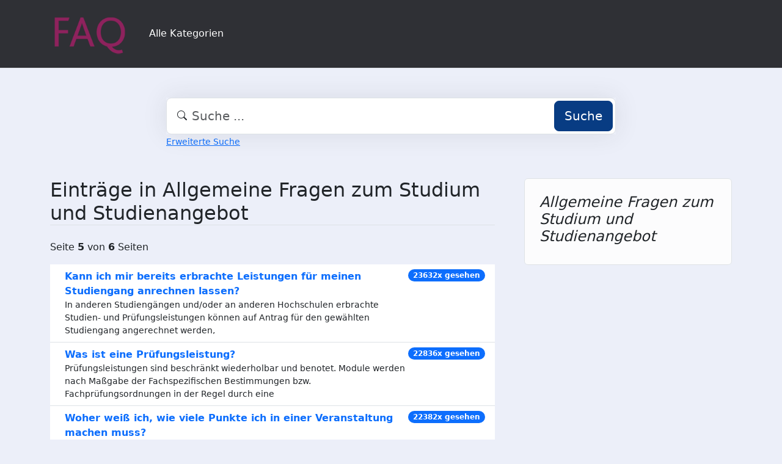

--- FILE ---
content_type: text/html;charset=UTF-8
request_url: https://faq.tools.phil.uni-siegen.de/index.php?sid=1191870&lang=de&action=show&cat=28&seite=5
body_size: 4588
content:
<!DOCTYPE html>
<html lang="de" data-bs-theme="light">
<head>
  <meta charset="utf-8">

  <title>Einträge in Allgemeine Fragen zum Studium und Studienangebot  - FAQ Philosophische Fakultät</title>
  <base href="https://faq.tools.phil.uni-siegen.de/">

  <meta content="Die Übersicht aller Kategorien und Themen | Kategorie-Übersicht von FAQ Philosophische Fakultät" name="description">
  <meta content="Uni Siegen - Fakultät I" name="author">
  <meta content="width=device-width, initial-scale=1" name="viewport">
  <meta content="phpMyFAQ 4.0.10" name="application-name">
  <meta content="index, follow" name="robots">
  <meta content="7 days" name="revisit-after">

  
  <link href="https://faq.tools.phil.uni-siegen.de/assets/dist/styles.css" rel="stylesheet" media="screen">
  <link href="https://faq.tools.phil.uni-siegen.de/assets/templates/phil/theme.css" rel="stylesheet" media="screen">
  <style type="text/css" media="screen">
    
  </style>
  <link href="https://faq.tools.phil.uni-siegen.de/assets/templates/phil/images/favicon.ico" rel="shortcut icon">
  <link href="https://faq.tools.phil.uni-siegen.de/index.php?sid=1191870&amp;lang=de&amp;action=show&amp;cat=28&amp;seite=5" rel="canonical">

  
</head>
<body class="pmf-page-wrapper pmf-template-phil" dir="ltr">

<nav class="navbar navbar-expand-lg navbar-dark p-3 text-bg-pmf-nav border-bottom">
  <div class="container">
    <a class="navbar-brand" href="https://faq.tools.phil.uni-siegen.de/" id="phpmyfaq-logo" title="FAQ Philosophische Fakultät">
      <img width="130" height="auto" src="https://faq.tools.phil.uni-siegen.de/assets/templates/phil/images/logo.png" alt="Einträge in Allgemeine Fragen zum Studium und Studienangebot  - FAQ Philosophische Fakultät"
           title="Einträge in Allgemeine Fragen zum Studium und Studienangebot  - FAQ Philosophische Fakultät">
    </a>
    <button class="navbar-toggler" type="button" data-bs-toggle="collapse" data-bs-target="#pmf-top-navbar"
            aria-controls="pmf-top-navbar" aria-expanded="false" aria-label="Toggle navigation">
      <span class="navbar-toggler-icon"></span>
    </button>

    <div class="collapse navbar-collapse" id="pmf-top-navbar">
      <ul class="navbar-nav me-auto mb-2 mb-lg-0">
	    <li class="nav-item pmf-nav-link ">
              <a class="pmf-nav-link " href="/show-categories.html">Alle Kategorien</a>
            </li>
      </ul>


    </div>
  </div>
</nav>

<!-- SEARCH -->
<div class="container my-5">
  <div class="row height d-flex justify-content-center align-items-center">
    <div class="col-md-8">
      <div class="search">
        <form action="./search.html" id="search" method="post" role="search">
          <i class="bi bi-search"></i>
          <input autocomplete="off" type="text" class="form-control form-control-lg" id="pmf-search-autocomplete"
                 name="search" placeholder="Suche ..." maxlength="255" value="">
          <button type="submit" class="btn btn-primary btn-lg">Suche</button>
        </form>
      </div>
      <div>
        <small class="form-text text-muted">
          <a class="help" href="./search.html">Erweiterte Suche</a>
        </small>
      </div>
    </div>
  </div>
</div>

<!-- BREADCRUMB -->

<!-- MAIN CONTENT -->
<section class="my-3" id="wrapper">
  <div class="container">
      <div class="row g-5">
  <div class="col-md-8">
    <h2 class="mb-4 border-bottom">Einträge in Allgemeine Fragen zum Studium und Studienangebot </h2>

    <p>Seite  <strong>5</strong> von <strong>6</strong>  Seiten</p><ul class="list-group list-group-flush mb-4"><li class="list-group-item d-flex justify-content-between align-items-start "><div class="ms-2 me-auto"><div class="fw-bold"><a class="text-decoration-none" title="Kann ich mir bereits erbrachte Leistungen f&uuml;r meinen Studiengang anrechnen lassen&quest;" href="https://faq.tools.phil.uni-siegen.de/content/28/7/de/kann-ich-mir-bereits-erbrachte-leistungen-f&uumlr-meinen-studiengang-anrechnen-lassen&quest.html">Kann ich mir bereits erbrachte Leistungen f&uuml;r meinen Studiengang anrechnen lassen&quest;</a></div><div class="small">




In anderen Studiengängen und/oder an anderen Hochschulen erbrachte Studien- und Prüfungsleistungen können auf Antrag für den gewählten Studiengang angerechnet werden, </div></div><span id="viewsPerRecord" class="badge text-bg-primary rounded-pill">23632x gesehen</span></li>
<li class="list-group-item d-flex justify-content-between align-items-start "><div class="ms-2 me-auto"><div class="fw-bold"><a class="text-decoration-none" title="Was ist eine Pr&uuml;fungsleistung&quest;" href="https://faq.tools.phil.uni-siegen.de/content/28/6/de/was-ist-eine-pr&uumlfungsleistung&quest.html">Was ist eine Pr&uuml;fungsleistung&quest;</a></div><div class="small">




Prüfungsleistungen sind beschränkt wiederholbar und benotet. Module werden nach Maßgabe der Fachspezifischen Bestimmungen bzw. Fachprüfungsordnungen in der Regel durch eine </div></div><span id="viewsPerRecord" class="badge text-bg-primary rounded-pill">22836x gesehen</span></li>
<li class="list-group-item d-flex justify-content-between align-items-start "><div class="ms-2 me-auto"><div class="fw-bold"><a class="text-decoration-none" title="Woher wei&szlig; ich&comma; wie viele Punkte ich in einer Veranstaltung machen muss&quest;" href="https://faq.tools.phil.uni-siegen.de/content/28/33/de/woher-wei&szlig-ich&comma-wie-viele-punkte-ich-in-einer-veranstaltung-machen-muss&quest.html">Woher wei&szlig; ich&comma; wie viele Punkte ich in einer Veranstaltung machen muss&quest;</a></div><div class="small">




Angaben zum Umfang der Leistungserbringung in den jeweiligen Modulen bzw. Modulelementen, entnehmen Sie den jeweiligen Ordnungen inklusive Modulhandbuch und Modulbeschreibungen.Stand: </div></div><span id="viewsPerRecord" class="badge text-bg-primary rounded-pill">22382x gesehen</span></li>
<li class="list-group-item d-flex justify-content-between align-items-start "><div class="ms-2 me-auto"><div class="fw-bold"><a class="text-decoration-none" title="Warum wird zu manchen Modulelementen keine Veranstaltung angeboten&quest;" href="https://faq.tools.phil.uni-siegen.de/content/28/23/de/warum-wird-zu-manchen-modulelementen-keine-veranstaltung-angeboten&quest.html">Warum wird zu manchen Modulelementen keine Veranstaltung angeboten&quest;</a></div><div class="small">




Es handelt sich hierbei um Turnusveranstaltungen, die nur im Winter- oder Sommersemester angeboten werden. Sie sollten daher Ihr Studium nach </div></div><span id="viewsPerRecord" class="badge text-bg-primary rounded-pill">22027x gesehen</span></li>
<li class="list-group-item d-flex justify-content-between align-items-start "><div class="ms-2 me-auto"><div class="fw-bold"><a class="text-decoration-none" title="Welche Veranstaltungsformen gibt es&quest;" href="https://faq.tools.phil.uni-siegen.de/content/28/298/de/welche-veranstaltungsformen-gibt-es&quest.html">Welche Veranstaltungsformen gibt es&quest;</a></div><div class="small">




In jedem Modulelement besuchen Sie Veranstaltungen, die unterschiedliche Strukturmerkmale aufweisen können. An der Universität Siegen treffen Sie vor allem auf </div></div><span id="viewsPerRecord" class="badge text-bg-primary rounded-pill">21904x gesehen</span></li>
<li class="list-group-item d-flex justify-content-between align-items-start "><div class="ms-2 me-auto"><div class="fw-bold"><a class="text-decoration-none" title="Kann ich mir aussuchen&comma; wo ich meine Pr&uuml;fungsleistung mache&quest; " href="https://faq.tools.phil.uni-siegen.de/content/28/98/de/kann-ich-mir-aussuchen&comma-wo-ich-meine-pr&uumlfungsleistung-mache&quest.html">Kann ich mir aussuchen&comma; wo ich meine Pr&uuml;fungsleistung mache&quest; </a></div><div class="small">




In Verbindung mit welchen Modulelementen Sie eine Prüfungsleistung als Modulabschlussprüfung ablegen, entnehmen Sie Ihren jeweiligen Ordnungen (inkl. Modulhandbuch/Modulbeschreibungen), die Sie </div></div><span id="viewsPerRecord" class="badge text-bg-primary rounded-pill">21186x gesehen</span></li>
<li class="list-group-item d-flex justify-content-between align-items-start "><div class="ms-2 me-auto"><div class="fw-bold"><a class="text-decoration-none" title="Was ist Moodle&quest;" href="https://faq.tools.phil.uni-siegen.de/content/28/270/de/was-ist-moodle&quest.html">Was ist Moodle&quest;</a></div><div class="small">




Moodle ist eine E-Learning Plattform, die Dozierende als Unterstützung ihrer Präsenzlehre einsetzen können. Neben organisatorischen Informationen über das Seminar/die Vorlesung </div></div><span id="viewsPerRecord" class="badge text-bg-primary rounded-pill">21095x gesehen</span></li>
<li class="list-group-item d-flex justify-content-between align-items-start "><div class="ms-2 me-auto"><div class="fw-bold"><a class="text-decoration-none" title="Wie gehe ich vor&comma; damit mir das Praktikum angerechnet wird&quest;" href="https://faq.tools.phil.uni-siegen.de/content/28/28/de/wie-gehe-ich-vor&comma-damit-mir-das-praktikum-angerechnet-wird&quest.html">Wie gehe ich vor&comma; damit mir das Praktikum angerechnet wird&quest;</a></div><div class="small">




Wenn Sie einen Praktikumsplatz gefunden haben, gehen Sie ins phil: Praktikumsbüro und melden Ihr Praktikum an. Dort wird geprüft, ob </div></div><span id="viewsPerRecord" class="badge text-bg-primary rounded-pill">20880x gesehen</span></li>
<li class="list-group-item d-flex justify-content-between align-items-start "><div class="ms-2 me-auto"><div class="fw-bold"><a class="text-decoration-none" title="Was ist ein Nachteilsausgleich&quest;" href="https://faq.tools.phil.uni-siegen.de/content/28/269/de/was-ist-ein-nachteilsausgleich&quest.html">Was ist ein Nachteilsausgleich&quest;</a></div><div class="small">




Ein Nachteilsausgleich bietet Personen mit chronischen Erkrankungen oder Behinderung die Möglichkeit einer gleichberechtigten Teilnahme am Studium. Mögliche Formen des Nachteilsausgleiches </div></div><span id="viewsPerRecord" class="badge text-bg-primary rounded-pill">20805x gesehen</span></li>
<li class="list-group-item d-flex justify-content-between align-items-start "><div class="ms-2 me-auto"><div class="fw-bold"><a class="text-decoration-none" title="Was ist BAf&ouml;G&quest;" href="https://faq.tools.phil.uni-siegen.de/content/28/280/de/was-ist-baf&oumlg&quest.html">Was ist BAf&ouml;G&quest;</a></div><div class="small">




Die Abkürzung BAföG steht für Bundesausbildungsförderungsgesetz und ist ein Bundesgesetz über die individuelle, staatliche Förderung der Ausbildung.Mehr Informationen zum BaföG gibt </div></div><span id="viewsPerRecord" class="badge text-bg-primary rounded-pill">19968x gesehen</span></li></ul><ul class="pagination justify-content-center"><li class="page-item"><a class="page-link" href="https://faq.tools.phil.uni-siegen.de/index.php?action=show&cat=28&seite=1">&#8676;</a></li>&nbsp;&nbsp;<li class="page-item"><a class="page-link" href="https://faq.tools.phil.uni-siegen.de/index.php?action=show&cat=28&seite=4">&larr;</a></li>&nbsp;&nbsp;<li class="page-item"><a class="page-link" href="https://faq.tools.phil.uni-siegen.de/index.php?action=show&cat=28&seite=1">1</a></li>&nbsp;&nbsp;<li class="page-item"><a class="page-link" href="https://faq.tools.phil.uni-siegen.de/index.php?action=show&cat=28&seite=2">2</a></li>&nbsp;&nbsp;<li class="page-item"><a class="page-link" href="https://faq.tools.phil.uni-siegen.de/index.php?action=show&cat=28&seite=3">3</a></li>&nbsp;&nbsp;<li class="page-item"><a class="page-link" href="https://faq.tools.phil.uni-siegen.de/index.php?action=show&cat=28&seite=4">4</a></li>&nbsp;&nbsp;<li class="page-item active"><a class="page-link" href="https://faq.tools.phil.uni-siegen.de/index.php?action=show&cat=28&seite=5">5</a></li>&nbsp;&nbsp;<li class="page-item"><a class="page-link" href="https://faq.tools.phil.uni-siegen.de/index.php?action=show&cat=28&seite=6">6</a></li>&nbsp;&nbsp;<li class="page-item"><a class="page-link" href="https://faq.tools.phil.uni-siegen.de/index.php?action=show&cat=28&seite=6">&rarr;</a></li>&nbsp;&nbsp;<li class="page-item"><a class="page-link" href="https://faq.tools.phil.uni-siegen.de/index.php?action=show&cat=28&seite=6">&#8677;</a></li></ul>

    <p><i class="bi bi-arrow-90deg-up"></i> <a title="zur n&auml;chst h&ouml;heren Kategorie zur&uuml;ck" href="https://faq.tools.phil.uni-siegen.de/category/17/ma-studiengaenge.html">M.A. Studiengänge</a></p>
  </div>

  <div class="col-md-4">
    <div class="position-sticky" style="top: 2rem">
      <div class="p-4 mb-3 bg-light-subtle rounded border">
                <h4 class="fst-italic">Allgemeine Fragen zum Studium und Studienangebot </h4>
        <p class="mb-0 small"></p>
      </div>

      
    </div>
  </div>
</div>

    </div>
</section>

<footer class="footer text-bg-pmf-footer pt-5 pb-4 pb-lg-5">
  <div class="container pt-lg-4">
    <div class="row pb-2">
      <div class="col-lg-4 col-md-6">
                <label class="form-label" for="language">Sprache ändern</label>
        <form accept-charset="utf-8" action="./" method="post" id="pmf-footer-language-switcher">
          <div class="form-group d-flex">
            <select class="form-select" name="language" aria-label="Language" id="language"  onchange="this.form.submit();"><option value="ar" >Arabic</option><option value="eu" >Basque</option><option value="bn" >Bengali</option><option value="zh" >Chinese</option><option value="cs" >Czech</option><option value="da" >Danish</option><option value="nl" >Dutch</option><option value="en" >English</option><option value="fa" >Farsi</option><option value="fi" >Finnish</option><option value="fr" >French</option><option value="fr_ca" >French (Canada)</option><option value="de" selected>German</option><option value="el" >Greek</option><option value="he" >Hebrew</option><option value="hi" >Hindi</option><option value="hu" >Hungarian</option><option value="id" >Indonesian</option><option value="it" >Italian</option><option value="ja" >Japanese</option><option value="ko" >Korean</option><option value="lv" >Latvian</option><option value="lt" >Lithuanian</option><option value="ms" >Malay</option><option value="mn" >Mongolian</option><option value="nb" >Norwegian (Bokmal)</option><option value="pl" >Polish</option><option value="pt" >Portuguese</option><option value="pt_br" >Portuguese (Brazil)</option><option value="ro" >Romanian</option><option value="ru" >Russian</option><option value="sr" >Serbian</option><option value="sk" >Slovak</option><option value="sl" >Slovenian</option><option value="es" >Spanish</option><option value="sv" >Swedish</option><option value="th" >Thai</option><option value="tr" >Turkish</option><option value="tw" >Twi</option><option value="uk" >Ukrainian</option><option value="vi" >Vietnamese</option><option value="cy" >Welsh</option></select>
            <input name="action" type="hidden" value="">
          </div>
        </form>
              </div>
      <div class="col-xl-6 col-lg-7 col-md-5 offset-xl-2 offset-md-1 pt-4 pt-md-1 pt-lg-0">
        <div id="footer-links" class="row">
          <div class="col-lg-4">
            <ul class="nav flex-column pb-lg-1 mb-lg-3">
                                                <li class="nav-item">
                    <a href="./overview.html" class="nav-link d-inline-block px-0 pt-1 pb-2 ">
                      FAQ Übersicht
                    </a>
                  </li>
                                  <li class="nav-item">
                    <a href="./sitemap/A/de.html" class="nav-link d-inline-block px-0 pt-1 pb-2 ">
                      Sitemap
                    </a>
                  </li>
                                  <li class="nav-item">
                    <a href="./glossary.html" class="nav-link d-inline-block px-0 pt-1 pb-2 ">
                      Glossar
                    </a>
                  </li>
                                  <li class="nav-item">
                    <a href="./contact.html" class="nav-link d-inline-block px-0 pt-1 pb-2 ">
                      Kontakt
                    </a>
                  </li>
                                          </ul>
          </div>
          <div class="col-lg-4">
            <ul class="nav flex-column pb-lg-1 mb-lg-3">
                                                <li class="nav-item">
                    <a class="nav-link d-inline-block px-0 pt-1 pb-2" target="_blank" href="">
                      Datenschutzerklärung
                    </a>
                  </li>
                                                  <li class="nav-item">
                    <a id="showCookieConsent" class="nav-link d-inline-block px-0 pt-1 pb-2" href="#">
                      Cookie-Einstellungen
                    </a>
                  </li>
                                          </ul>
          </div>
        </div>
      </div>
    </div>
    <p class="nav d-block text-center text-md-start pb-2 pb-lg-0 mb-0">
      <span class="text-light opacity-75">© 2026 All rights reserved. Powered with ❤️ and ☕️ by </span>
      <a class="nav-link d-inline-block p-0" href="https://www.phpmyfaq.de/" target="_blank" rel="noopener">phpMyFAQ</a>
      <span class="text-light opacity-75">4.0.10</span>
    </p>
  </div>
</footer>

<!-- Frontend toasts -->
<div class="toast-container position-fixed bottom-0 start-0 mt-5 p-3">
  <div id="pmf-notification" class="toast align-items-center text-bg-success shadow border-0" role="alert"
       aria-live="assertive" aria-atomic="true">
    <div class="d-flex">
      <div class="toast-body" id="pmf-notification-message">
      </div>
      <button type="button" class="btn-close btn-close-white me-2 m-auto" data-bs-dismiss="toast" aria-label="Close">
      </button>
    </div>
  </div>

  <div id="pmf-notification-error" class="toast align-items-center text-bg-danger shadow border-0" role="alert"
       aria-live="assertive" aria-atomic="true">
    <div class="d-flex">
      <div class="toast-body" id="pmf-notification-error-message">
      </div>
      <button type="button" class="btn-close btn-close-white me-2 m-auto" data-bs-dismiss="toast" aria-label="Close">
      </button>
    </div>
  </div>
</div>

<script src="./assets/dist/cookieConsent.js"></script>
<script src="./assets/dist/frontend.js"></script>
</body>
</html>
